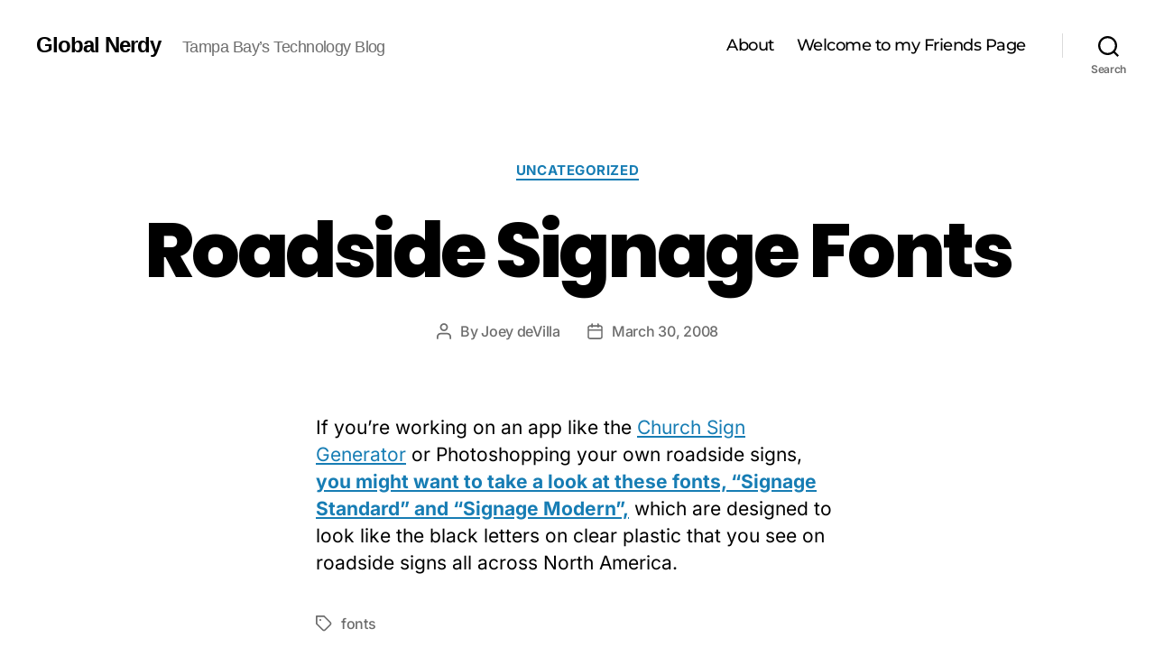

--- FILE ---
content_type: text/html; charset=utf-8
request_url: https://www.google.com/recaptcha/api2/aframe
body_size: 265
content:
<!DOCTYPE HTML><html><head><meta http-equiv="content-type" content="text/html; charset=UTF-8"></head><body><script nonce="zrqbUhrP09caOW09J6JadA">/** Anti-fraud and anti-abuse applications only. See google.com/recaptcha */ try{var clients={'sodar':'https://pagead2.googlesyndication.com/pagead/sodar?'};window.addEventListener("message",function(a){try{if(a.source===window.parent){var b=JSON.parse(a.data);var c=clients[b['id']];if(c){var d=document.createElement('img');d.src=c+b['params']+'&rc='+(localStorage.getItem("rc::a")?sessionStorage.getItem("rc::b"):"");window.document.body.appendChild(d);sessionStorage.setItem("rc::e",parseInt(sessionStorage.getItem("rc::e")||0)+1);localStorage.setItem("rc::h",'1768961850671');}}}catch(b){}});window.parent.postMessage("_grecaptcha_ready", "*");}catch(b){}</script></body></html>